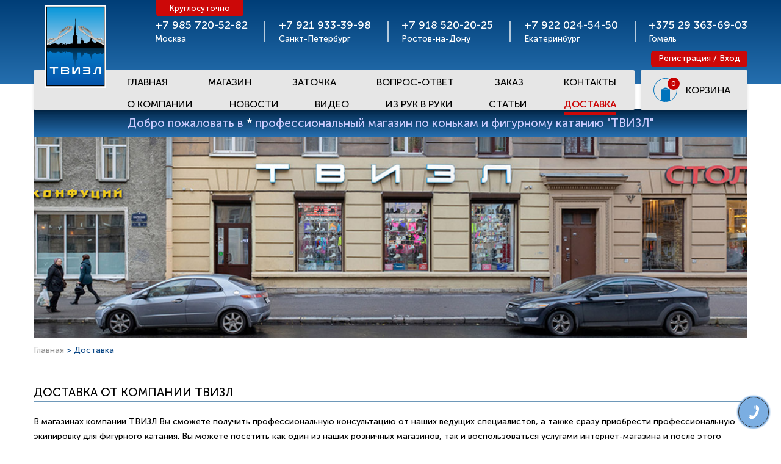

--- FILE ---
content_type: text/html; charset=UTF-8
request_url: https://www.twizzle.ru/dostavka/
body_size: 9958
content:
<!DOCTYPE html>
<!--[if lt IE 7]><html lang="ru" class="lt-ie9 lt-ie8 lt-ie7"><![endif]-->
<!--[if IE 7]><html lang="ru" class="lt-ie9 lt-ie8"><![endif]-->
<!--[if IE 8]><html lang="ru" class="lt-ie9"><![endif]-->
<!--[if gt IE 8]><!-->
<html lang="ru">
<!--<![endif]-->

<head>
	<meta http-equiv="Content-Type" content="text/html; charset=UTF-8" />
<meta name="robots" content="index, follow" />
<meta name="keywords" content="Доставка компании Twizzle" />
<meta name="description" content="Доставка компании Twizzle" />
<link href="/local/templates/tpl2020/components/bitrix/sale.basket.basket.line/head/style.css?17041979209803" type="text/css"  data-template-style="true"  rel="stylesheet" />
<link href="/local/components/rsv/form.callback/templates/.default/style.css?17041979214507" type="text/css"  data-template-style="true"  rel="stylesheet" />
<link href="/local/templates/tpl2020/css/bootstrap.min.css?1704197920121205" type="text/css"  data-template-style="true"  rel="stylesheet" />
<link href="/local/templates/tpl2020/styles.css?176749366514005" type="text/css"  data-template-style="true"  rel="stylesheet" />
<link href="/local/templates/tpl2020/template_styles.css?170419792081" type="text/css"  data-template-style="true"  rel="stylesheet" />
<script>if(!window.BX)window.BX={};if(!window.BX.message)window.BX.message=function(mess){if(typeof mess==='object'){for(let i in mess) {BX.message[i]=mess[i];} return true;}};</script>
<script>(window.BX||top.BX).message({"JS_CORE_LOADING":"Загрузка...","JS_CORE_NO_DATA":"- Нет данных -","JS_CORE_WINDOW_CLOSE":"Закрыть","JS_CORE_WINDOW_EXPAND":"Развернуть","JS_CORE_WINDOW_NARROW":"Свернуть в окно","JS_CORE_WINDOW_SAVE":"Сохранить","JS_CORE_WINDOW_CANCEL":"Отменить","JS_CORE_WINDOW_CONTINUE":"Продолжить","JS_CORE_H":"ч","JS_CORE_M":"м","JS_CORE_S":"с","JSADM_AI_HIDE_EXTRA":"Скрыть лишние","JSADM_AI_ALL_NOTIF":"Показать все","JSADM_AUTH_REQ":"Требуется авторизация!","JS_CORE_WINDOW_AUTH":"Войти","JS_CORE_IMAGE_FULL":"Полный размер"});</script>

<script src="/bitrix/js/main/core/core.min.js?1754474401229643"></script>

<script>BX.Runtime.registerExtension({"name":"main.core","namespace":"BX","loaded":true});</script>
<script>BX.setJSList(["\/bitrix\/js\/main\/core\/core_ajax.js","\/bitrix\/js\/main\/core\/core_promise.js","\/bitrix\/js\/main\/polyfill\/promise\/js\/promise.js","\/bitrix\/js\/main\/loadext\/loadext.js","\/bitrix\/js\/main\/loadext\/extension.js","\/bitrix\/js\/main\/polyfill\/promise\/js\/promise.js","\/bitrix\/js\/main\/polyfill\/find\/js\/find.js","\/bitrix\/js\/main\/polyfill\/includes\/js\/includes.js","\/bitrix\/js\/main\/polyfill\/matches\/js\/matches.js","\/bitrix\/js\/ui\/polyfill\/closest\/js\/closest.js","\/bitrix\/js\/main\/polyfill\/fill\/main.polyfill.fill.js","\/bitrix\/js\/main\/polyfill\/find\/js\/find.js","\/bitrix\/js\/main\/polyfill\/matches\/js\/matches.js","\/bitrix\/js\/main\/polyfill\/core\/dist\/polyfill.bundle.js","\/bitrix\/js\/main\/core\/core.js","\/bitrix\/js\/main\/polyfill\/intersectionobserver\/js\/intersectionobserver.js","\/bitrix\/js\/main\/lazyload\/dist\/lazyload.bundle.js","\/bitrix\/js\/main\/polyfill\/core\/dist\/polyfill.bundle.js","\/bitrix\/js\/main\/parambag\/dist\/parambag.bundle.js"]);
</script>
<script>(window.BX||top.BX).message({"LANGUAGE_ID":"ru","FORMAT_DATE":"DD.MM.YYYY","FORMAT_DATETIME":"DD.MM.YYYY HH:MI:SS","COOKIE_PREFIX":"BITRIX_SM","SERVER_TZ_OFFSET":"10800","UTF_MODE":"Y","SITE_ID":"s1","SITE_DIR":"\/","USER_ID":"","SERVER_TIME":1768991882,"USER_TZ_OFFSET":0,"USER_TZ_AUTO":"Y","bitrix_sessid":"3a07c6bcdc1c784fc5a8aa8b7f797baa"});</script>


<script>
					(function () {
						"use strict";

						var counter = function ()
						{
							var cookie = (function (name) {
								var parts = ("; " + document.cookie).split("; " + name + "=");
								if (parts.length == 2) {
									try {return JSON.parse(decodeURIComponent(parts.pop().split(";").shift()));}
									catch (e) {}
								}
							})("BITRIX_CONVERSION_CONTEXT_s1");

							if (cookie && cookie.EXPIRE >= BX.message("SERVER_TIME"))
								return;

							var request = new XMLHttpRequest();
							request.open("POST", "/bitrix/tools/conversion/ajax_counter.php", true);
							request.setRequestHeader("Content-type", "application/x-www-form-urlencoded");
							request.send(
								"SITE_ID="+encodeURIComponent("s1")+
								"&sessid="+encodeURIComponent(BX.bitrix_sessid())+
								"&HTTP_REFERER="+encodeURIComponent(document.referrer)
							);
						};

						if (window.frameRequestStart === true)
							BX.addCustomEvent("onFrameDataReceived", counter);
						else
							BX.ready(counter);
					})();
				</script>



<script src="/local/templates/tpl2020/components/bitrix/sale.basket.basket.line/head/script.js?17041979204656"></script>
<script src="/local/components/rsv/form.callback/templates/.default/script.js?17041979211946"></script>

	<title>Доставка компании Twizzle</title>
		<meta http-equiv="X-UA-Compatible" content="IE=edge" />
	<meta name="format-detection" content="telephone=no">
	<meta name="viewport" content="width=device-width, initial-scale=1">
	<link rel="shortcut icon" href="/local/templates/tpl2020/images/fav_logo.png?1" type="image/png" />
	<link rel="stylesheet" href="/local/templates/tpl2020/css/bootstrap-grid.min.css" />
	<link rel="stylesheet" type="text/css" media="all" href="/local/templates/tpl2020/css/jquery.fancybox.css">
	<link rel="stylesheet" href="/local/templates/tpl2020/fonts/fonts.css" />
	<link rel="stylesheet" href="/local/templates/tpl2020/css/slick.css" />
	<link rel="stylesheet" href="/local/templates/tpl2020/css/slick-theme.css" />
	
		<link rel="stylesheet" href="/local/templates/tpl2020/css/menu-style.css" />
	
	<link rel="stylesheet" href="/local/templates/tpl2020/css/main.css?d=2" />
		
	<link rel="stylesheet" href="/local/templates/tpl2020/css/media.css?327" />
	
	<link rel="stylesheet" href="/css/jquery.fancybox.css" />
	<script data-skip-moving="true" src="/local/templates/tpl2020/js/jquery-2.1.3.min.js"></script>
	<script type="text/javascript" src="/local/templates/tpl2020/js/jquery.powertip.min.js"></script>
	<link rel="stylesheet" type="text/css" href="/local/templates/tpl2020/css/powertip/jquery.powertip.css" />
	<style>
		.question-first-slider-header {
			height: 330px;
			overflow: hidden;
			margin-bottom: 30px;
		}
		.question-first-slider.mob-slider.question-first-slider-header {
			height: auto;
		}
		.question-first-slider.mob-slider .question-first-slide img{
			max-width: 100%;
		}
	</style>
</head>

<body>
	<div id="panel"></div>
	<header>
		<div class="header-top">
		
			<div class="container pos-r">
								<div class="lk mob-lk ">
											<a href="/auth/reg/">Регистрация</a> 
						/ <a href="/auth/">Вход</a>
						
				</div>
				<div class="header-top-contact">
					<div class="logo pos-r">
						<a href="/">
							<img src="/local/templates/tpl2020/images/logo_new.png" alt="">
						</a>
					</div>
					<div class="header-top-phone">
	<div class="header-top-phone-item">
		<div>
			 +7 985 720-52-82
		</div>
		<p>
			 Москва
		</p>
		<div class="header-top-phone-item-abs">
			 Круглосуточно
		</div>
	</div>
	<div class="header-top-phone-item">
		<div>
			 +7 921 933-39-98
		</div>
		<p>
			 Санкт-Петербург
		</p>
	</div>
	<div class="header-top-phone-item">
		<div>
			 +7 918 520-20-25
		</div>
		<p>
			 Ростов-на-Дону
		</p>
	</div>
	<div class="header-top-phone-item">
		<div>
			 +7 922 024-54-50
		</div>
		<p>
			 Екатеринбург
		</p>
	</div>
	<div class="header-top-phone-item">
		<div>
			 +375 29 363-69-03
		</div>
		<p>
			 Гомель
		</p>
	</div>
</div>
 <br>											
						<div class="lk ">
															<a href="/auth/reg/">Регистрация</a> 
								/ <a href="/auth/">Вход</a>
								
						</div>
									</div>
			</div>
			<div class="header-navig">
				<div class="container pos-r">
					<a class="logo-mobile" href="/">
						<img src="/local/templates/tpl2020/images/logo_new.png" alt="">
					</a>
					
					<div class="header-navig-flex">
						
						<div class="contact-main-item-phone" >
							<a data-toggle="modal" data-target="#mob-tel-modal" href="" >
								<h4><span>Телефоны</span></h4>
							</a>	
						</div>
					
					
						<div class="header-navig-abs pos-r">
							 
							
								<div class="colapse-menu-button">
									<button class="c-hamburger c-hamburger--htx">
										<span></span>
									</button>
								</div>
								<div class="header-navig-back">
									<ul>						
					<li><a href="/">Главная</a></li>
								<li><a href="/catalog/">Магазин</a></li>
								<li><a href="/zatochka_konkov_i_lezviy/">Заточка</a></li>
								<li><a href="/faq/">Вопрос-ответ</a></li>
								<li><a href="/order/">Заказ</a></li>
								<li><a href="/contacts/">Контакты</a></li>
								<li><a href="/about/">О Компании</a></li>
								<li><a href="/news/">Новости</a></li>
								<li><a href="/video/">Видео</a></li>
								<li><a href="/irr/">Из рук в руки</a></li>
								<li><a href="/articles/">Статьи</a></li>
								<li class="active"><a href="/dostavka/" >Доставка</a></li>
			
									</ul>
								</div>
							 
						</div>
						
<script>
	var bx_cart_block1 = new BitrixSmallCart;
</script>

<div id="bx_cart_block1"   class="header-navig-cart bx_cart_block cart_empty bx_cart_sidebar">
	<!--'start_frame_cache_bx_cart_block'-->
						 
								<div class="header-navig-cart-item">
									<img src="/local/templates/tpl2020/images/cart-ico.svg" alt="">
																			<span id="cart_quantity">0</span>																	</div>
								<div class="header-navig-cart-txt">
									КОРЗИНА
								</div>
							 

<!--'end_frame_cache_bx_cart_block'--></div>

<script>
	bx_cart_block1.siteId       = 's1';
	bx_cart_block1.cartId       = 'bx_cart_block1';
	bx_cart_block1.ajaxPath     = '/bitrix/components/bitrix/sale.basket.basket.line/ajax.php';
	bx_cart_block1.templateName = 'head';
	bx_cart_block1.arParams     =  {'PATH_TO_BASKET':'/personal/cart/','SHOW_NUM_PRODUCTS':'Y','SHOW_TOTAL_PRICE':'Y','SHOW_EMPTY_VALUES':'Y','SHOW_PERSONAL_LINK':'N','PATH_TO_PERSONAL':'/personal/','SHOW_AUTHOR':'N','PATH_TO_REGISTER':'/login/','PATH_TO_PROFILE':'/personal/','SHOW_PRODUCTS':'Y','POSITION_FIXED':'N','SHOW_DELAY':'N','SHOW_NOTAVAIL':'N','SHOW_SUBSCRIBE':'N','SHOW_IMAGE':'Y','SHOW_PRICE':'Y','SHOW_SUMMARY':'Y','PATH_TO_ORDER':'/personal/order/make/','POSITION_HORIZONTAL':'right','POSITION_VERTICAL':'top','COMPONENT_TEMPLATE':'head','PATH_TO_AUTHORIZE':'/login/','SHOW_REGISTRATION':'N','MAX_IMAGE_SIZE':'70','HIDE_ON_BASKET_PAGES':'Y','CACHE_TYPE':'A','AJAX':'N','~PATH_TO_BASKET':'/personal/cart/','~SHOW_NUM_PRODUCTS':'Y','~SHOW_TOTAL_PRICE':'Y','~SHOW_EMPTY_VALUES':'Y','~SHOW_PERSONAL_LINK':'N','~PATH_TO_PERSONAL':'/personal/','~SHOW_AUTHOR':'N','~PATH_TO_REGISTER':'/login/','~PATH_TO_PROFILE':'/personal/','~SHOW_PRODUCTS':'Y','~POSITION_FIXED':'N','~SHOW_DELAY':'N','~SHOW_NOTAVAIL':'N','~SHOW_SUBSCRIBE':'N','~SHOW_IMAGE':'Y','~SHOW_PRICE':'Y','~SHOW_SUMMARY':'Y','~PATH_TO_ORDER':'/personal/order/make/','~POSITION_HORIZONTAL':'right','~POSITION_VERTICAL':'top','~COMPONENT_TEMPLATE':'head','~PATH_TO_AUTHORIZE':'/login/','~SHOW_REGISTRATION':'N','~MAX_IMAGE_SIZE':'70','~HIDE_ON_BASKET_PAGES':'Y','~CACHE_TYPE':'A','~AJAX':'N','cartId':'bx_cart_block1'};
	bx_cart_block1.closeMessage = 'Скрыть';
	bx_cart_block1.openMessage  = 'Раскрыть';
	bx_cart_block1.activate();
</script>
					
					</div>
				</div>
			</div>
		</div>
	</header>
			<div class="container">
			<div class="header-bottom">
				Добро пожаловать в <a href="https://twizzle.ru/about" color="#ffffff">
					<font color="white">*</font>
				</a> профессиональный магазин по конькам и фигурному катанию "ТВИЗЛ"
			</div>
		</div>
		<section class="question-first">
			<div class="container">
				
					<div class="question-first-item" 						>

					</div>
										
				
				
			</div>
		</section>
					<div class="breadcrumbs"><div class="container">
<div class="breadcrumbs-item">
				<a href="/" title="Главная" itemprop="url">Главная</a> > Доставка</div>
</div>
</div>
				<div class="">
			<div class="container">

			<div class="container">

				<div class="delivery-top">
					<h2>Доставка от компании ТВИЗЛ</h2>
					<p>
					В магазинах компании ТВИЗЛ Вы сможете получить профессиональную консультацию от наших ведущих специалистов, а также сразу приобрести профессиональную экипировку для фигурного катания. Вы можете посетить как один из наших розничных магазинов, так и воспользоваться услугами интернет-магазина и после этого оформить адресную доставку до двери в любую страну мира.
					 
					<p>Доставку заказов для наших клиентов мы осуществляем во все страны мира, используя для этого как свои силы, так и лучшие сторонние проверенные сервисы курьерской доставки. Заказать доставку своего заказа Вы можете как обычной или ускоренной почтой, так и любой транспортной компанией по Вашему желанию. Все заказы, вне зависимости от способа доставки, приходят во время,а также в полной целостности и сохранности. Вне зависимости от веса и ценности посылки, все отправления полностью страхуются и риск возникновения "форс-мажора" сводится к минимуму.
					 
					<p>Доставка заказов для наших клиентов является платной услугой и контрольные сроки доставки и её стоимость рассчитывается с каждым клиентом индивидуально. Стоимость и сроки доставки зависят от множества факторов (объем посылки, её ценность, пункт назначения, срочность и так далее), но в любом случае специалисты нашей компании стараются предоставить клиенту наиболее выгодные и оптимальные условия.</p>
				</div>
				
				<div class="delivery-order">  
<br>
				<h3>Оформление заказа</h3> 
					<p>каким образом происходит создание заказа</p>
					<div class="delivery-order-flex">
						<div class="delivery-order-item">
							<div class="delivery-order-item-img">
								<img src="/local/templates/twizzle/images/d1.png" alt="">
							</div>
							<div class="delivery-order-item-txt">
								В электронном виде через официальный сайт нашей компании <br><a href="">twizzle.ru</a>
							</div>
						</div>
						<div class="delivery-order-item">
							<div class="delivery-order-item-img">
								<img src="/local/templates/twizzle/images/d2.png" alt="">
							</div>
							<div class="delivery-order-item-txt">
								Дистанционно позвонив на один из контактных телефонов или заказав обратный звонок
							</div>
						</div>
						<div class="delivery-order-item">
							<div class="delivery-order-item-img">
								<img src="/local/templates/twizzle/images/d3.png" alt="">
							</div>
							<div class="delivery-order-item-txt">
								Непосредственно в одном из филиалов нашей компании
							</div>
						</div>
					</div>
					<div class="delivery-order-info">
						Перед оплатой и отправкой каждого заказа мы осуществляем точный расчет сроков и стоимости доставки, надлежащим образом проверяем качество товара и оказанных услуг (установка и заточка лезвий, сборка жестких чехлов, замена крючков фигурного ботинка и так далее), проверяем качество и целостность упаковки и при необходимости сообщаем всю информацию клиенту.
					</div>
				</div>

				<div class="select-delivery">
					<h4>Выбор способа доставки</h4>
					<p>Компания "Twizzle" (Твизл, Россия) сотрудничает с сервисами:</p>
					<div class="select-delivery-flex">
						<div class="select-delivery-item">
							<div class="select-delivery-item-img">
								<img src="/local/templates/twizzle/images/sel1.png" alt="">
							</div>
							<p>Собственная курьерская служба доставки</p>
						</div>
						<div class="select-delivery-item">
							<div class="select-delivery-item-img">
								<img src="/local/templates/twizzle/images/sel1.png" alt="">
							</div>
							<p>Почта России</p>
						</div>
						<div class="select-delivery-item">
							<div class="select-delivery-item-img">
								<img src="/local/templates/twizzle/images/sel2.png" alt="">
							</div>
							<p>"Ускоренная почта EMS</p>
						</div>
						<div class="select-delivery-item">
							<div class="select-delivery-item-img">
								<img src="/local/templates/twizzle/images/sel3.png" alt="">
							</div>
							<p>Ускоренная почта Пони-Экспресс</p>
						</div>
					</div>
				</div>
				<div class="transport-company">
					<h4>Транспортные компании:</h4>
					<div class="transport-company-flex">
						<div class="transport-company-item">
							<div class="transport-company-item-img">
								<img src="/local/templates/twizzle/images/t1.png" alt="">
							</div>
						</div>
						<div class="transport-company-item">
							<div class="transport-company-item-img">
								<img src="/local/templates/twizzle/images/t2.png" alt="">
							</div>
						</div>
						<div class="transport-company-item">
							<div class="transport-company-item-img">
								<img src="/local/templates/twizzle/images/t3.png" alt="">
							</div>
						</div>
						<div class="transport-company-item">
							<div class="transport-company-item-img">
								<img src="/local/templates/twizzle/images/t4.png" alt="">
							</div>
							<p>(только по Москве и МО)</p>
						</div>
					</div>
					<div class="transport-company-more">
						Компания «Twizzle» (Россия) предлагает способ доставки заказов, основываясь не только на личных предпочтения клиента, но также учитывая многолетний опыт работы с ведущими транспортными компаниями и курьерскими службами. При расчете стоимости и сроков доставки мы учитываем как объемно-весовые характеристики посылки, так и её объявленную ценность. Но в любом случае клиент можем самостоятельно выбрать способ получения заказа и уведомить нас как по электронной почте, так и по одному из контактных телефонов, указанных на сайте..
					</div>
				</div>
				<div class="payment-other">
					<div class="payment-top">
						<h4>Оплата заказа</h4>
						<p>После оформления заказа и выбора способа доставки, специалисты нашей компании оформляют счет на оплату и посылают <br>его клиенту. Клиент производит 100% предоплату заказа и после того как мы получаем оплату (как правило, это происходит <br>мгновенно, но бывают и незначительные задержки) мы сразу же отдаем заказа в работу.</p>
					</div>
					<div class="payment-main">
						<h4>Доставка и получение товара</h4>
						<p>В зависимости от заказа (коньки, ботинки, лезвия или прочие товары для фигурного катания) после его оплаты он сразу же отдается в работу. Если в заказе только товар, он сразу же упаковывается и отдается на доставку (в течении одного рабочего дня). Если же клиент заказ не только товар, но и сопутствующие услуги (например, профессиональную установку и заточку лезвий), то отправка происходит на следующий день после оплаты.</p>
						<p>Как только заказ передан в доставку, специалисты нашей компании сразу же связываются с клиентом и сообщают ему контрольные данные (номер отправления, курьерскую или транспортную компанию, контрольные сроки доставки, стоимость, примерную дату прибытия заказа в пункт назначения). После этого с нашим клиентом уже связываются представители курьерской службы или транспортной компании и согласовывают с ним удобное время и место получения посылки (доставка до двери или забор из ПВЗ).</p>
					</div>
					<div class="payment-bottom">
						<h4>СЛУЖБА ПОДДЕРЖКИ КЛИЕНТОВ КОМПАНИИ «TWIZZLE» (РОССИЯ)</h4>
						<a href="tel:7495720528">+7 (985) 720-52-82 (МТС)</a>
						<p>Ежедневно с 10:00 до 21:00 без перерыва и выходных</p>
					</div>
				</div>
		</div>	</div>
	</div>
<footer>
	<div class="container">
		<div class="row">
			<div class="col-lg-2 d-none d-lg-block">
				<div class="logo-footer">
					<img src="/local/templates/tpl2020/images/logo_new.png" alt="">
					<p>© TWIZZLE, <br>2007-2026</p>
				</div>
			</div>
			<div class="col-lg-10 pl-0">
				<div class="phone-footer">
	<div class="phone-footer-item">
		<div>
			 <a href="tel:+79857205282">+7 985 720-52-82</a>
		</div>
		<p>
			 Москва
		</p>
	</div>
	<div class="phone-footer-item">
		<div>
			<a href="tel:+79219333998">+7 921 933-39-98</a>
		</div>
		<p>
			 Санкт - Петербург
		</p>
	</div>
	<div class="phone-footer-item">
		<div>
			 <a href="tel:+79185202025">+7 918 520-20-25</a>
		</div>
		<p>
			 Ростов-на-Дону
		</p>
	</div>
	<div class="phone-footer-item">
		<div>
			 <a href="tel:+79220245450">7 922 024-54-50</a>
		</div>
		<p>
			 Екатеринбург
		</p>
	</div>
	<div class="phone-footer-item">
		<div>
			 <a href="tel:+375295818080">+375 29 581-80-80</a>
		</div>
		<p>
			 Минск
		</p>
	</div>
</div>
 <br>				
<div class="footer-nav">
							<ul>						
			<li><a href="/">Главная</a></li>
		
			<li><a href="/about/">О компании</a></li>
		
			<li><a href="/video/">Видео</a></li>
		
			<li><a href="/articles/">Статьи</a></li>
		
			<li class="active" ><a href="/dostavka/" >Доставка</a></li>
		
			<li><a href="/contacts/">Контакты</a></li>
		
			<li><a href="/sbory/">Сборы</a></li>
		

									</ul>
								</div>
							 
				<div class="footer-bottom">
					<div>Адрес магазина: Москва, Ленинградский пр., д. 77 корпус 1, метро Сокол, 3 минуты пешком <a href="/contacts/">(схема проезда)</a><br>


					</div>
					<p>  
<!-- Yandex.Metrika counter -->
<script type="text/javascript" >
    (function (d, w, c) {
        (w[c] = w[c] || []).push(function() {
            try {
                w.yaCounter28423336 = new Ya.Metrika({
                    id:28423336,
                    clickmap:true,
                    trackLinks:true,
                    accurateTrackBounce:true,
                    webvisor:true,
                    trackHash:true
                });
            } catch(e) { }
        });

        var n = d.getElementsByTagName("script")[0],
            s = d.createElement("script"),
            f = function () { n.parentNode.insertBefore(s, n); };
        s.type = "text/javascript";
        s.async = true;
        s.src = "https://mc.yandex.ru/metrika/watch.js";

        if (w.opera == "[object Opera]") {
            d.addEventListener("DOMContentLoaded", f, false);
        } else { f(); }
    })(document, window, "yandex_metrika_callbacks");
</script>
<noscript><div><img src="https://mc.yandex.ru/watch/28423336" style="position:absolute; left:-9999px;" alt="" /></div></noscript>
<!-- /Yandex.Metrika counter -->

<!-- Rating@Mail.ru logo -->
<a href="https://top.mail.ru/jump?from=1312768">
<img src="//top-fwz1.mail.ru/counter?id=1312768;t=479;l=1" 
style="border:0;" height="31" width="88" alt="Рейтинг@Mail.ru" /></a>
<!-- //Rating@Mail.ru logo -->

 
 <!--LiveInternet counter--><script type="text/javascript">
document.write('<a href="//www.liveinternet.ru/click" '+
'target="_blank"><img src="//counter.yadro.ru/hit?t14.6;r'+
escape(document.referrer)+((typeof(screen)=='undefined')?'':
';s'+screen.width+'*'+screen.height+'*'+(screen.colorDepth?
screen.colorDepth:screen.pixelDepth))+';u'+escape(document.URL)+
';h'+escape(document.title.substring(0,150))+';'+Math.random()+
'" alt="" title="LiveInternet: показано число просмотров за 24'+
' часа, посетителей за 24 часа и за сегодня" '+
'border="0" width="88" height="31"><\/a>')
</script><!--/LiveInternet-->
 
</p>
				</div>
			</div>
		</div>
	</div>
</footer>



<div class="callback_btn_area">
	<div class="callback_btn_area_wrap">
		<div class="callback_btn">
		</div>
		<div class="callback_select_area ">
			<ul>
				<li data-form_id="callback">Заказать звонок</li>
				<li data-form_id="order">Сделать заказ</li>
				<li data-form_id="message">Оставить сообщение</li>
				<li data-form_id="director">Письмо директору</li>
			</ul>
		</div>
	</div>
</div>



<div id="cb_callback" style="display:none;">
	

<div class="mcallback" id="mfeedback_2ea943934694f1a3383f4821878a99bf" data-hash="2ea943934694f1a3383f4821878a99bf" >
	<h4>Заказ звонка</h4>
	<p>Оставьте Ваше имя и номер телефона, наши менеджеры свяжутся с Вами в ближайшее время.</p>

	
	<form action="/dostavka/" method="POST" class="callback_form">
	<input type="hidden" name="sessid" id="sessid" value="3a07c6bcdc1c784fc5a8aa8b7f797baa" />		<div class="mf-name">
			<input required type="text" name="user_name" placeholder="Имя" value="">
		</div>

		<div class="mf-phone">
			<input required type="phone" name="user_phone" placeholder="Номер Телефона" value="">
		</div>

		<div class="mf-email">
			<input required type="email" name="user_email" placeholder="Email" value="">
		</div>

		<div class="mf-city">
			<input  type="text" name="client_city" placeholder="Город" value="">
		</div>

		
				
	<input  type="email" name="email" style="display:none;">
		<div class="mf-msg-error">&nbsp;</div>

		<input type="hidden" name="formtype" value="CALLBACK">
		<input type="hidden" name="PARAMS_HASH" value="2ea943934694f1a3383f4821878a99bf">
		<input type="submit" name="submit" value="Отправить">
	</form>
</div>

<div class="mf-msg-good"></div>
	</div>
<div id="cb_order" style="display:none;">
	

<div class="mcallback" id="mfeedback_d20856531db3e367aa2fb36f7ac2a580" data-hash="d20856531db3e367aa2fb36f7ac2a580" >
	<h4>Сделать заказ</h4>
	<p>Оставьте Ваше имя, номер телефона и email, наши менеджеры свяжутся с Вами в ближайшее время.</p>

	
	<form action="/dostavka/" method="POST" class="callback_form">
	<input type="hidden" name="sessid" id="sessid_1" value="3a07c6bcdc1c784fc5a8aa8b7f797baa" />		<div class="mf-name">
			<input required type="text" name="user_name" placeholder="Имя" value="">
		</div>

		<div class="mf-phone">
			<input required type="phone" name="user_phone" placeholder="Номер Телефона" value="">
		</div>

		<div class="mf-email">
			<input required type="email" name="user_email" placeholder="Email" value="">
		</div>

		<div class="mf-city">
			<input  type="text" name="client_city" placeholder="Город" value="">
		</div>

					<div class="mf-theme">
				<input  type="text" name="theme" placeholder="Тема письма" value="">
			</div>

			<div class="mf-card">
				<input  type="text" name="card" placeholder="Номер дисконтной карты (если есть)" value="">
			</div>
		
		
		<div class="mf-message">
			<p class="mf-label">Введите ваше сообщение</p>
			<textarea name="MESSAGE" placeholder="Сообщение" ></textarea>
					</div>

				
	<input  type="email" name="email" style="display:none;">
		<div class="mf-msg-error">&nbsp;</div>

		<input type="hidden" name="formtype" value="ORDER">
		<input type="hidden" name="PARAMS_HASH" value="d20856531db3e367aa2fb36f7ac2a580">
		<input type="submit" name="submit" value="Отправить">
	</form>
</div>

<div class="mf-msg-good"></div>
</div>
<div id="cb_message" style="display:none;">
	
<div class="mcallback" id="mfeedback_94394f166804b48cd687a9e609018603" data-hash="94394f166804b48cd687a9e609018603" >
	<h4>Написать сообщение</h4>
	<p>Введите ваше имя, телефон, емайл и оставьте сообщение.</p>

	
	<form action="/dostavka/" method="POST" class="callback_form">
	<input type="hidden" name="sessid" id="sessid_2" value="3a07c6bcdc1c784fc5a8aa8b7f797baa" />		<div class="mf-name">
			<input required type="text" name="user_name" placeholder="Имя" value="">
		</div>

		<div class="mf-phone">
			<input required type="phone" name="user_phone" placeholder="Номер Телефона" value="">
		</div>

		<div class="mf-email">
			<input required type="email" name="user_email" placeholder="Email" value="">
		</div>

		<div class="mf-city">
			<input  type="text" name="client_city" placeholder="Город" value="">
		</div>

		
		
		<div class="mf-message">
			<p class="mf-label">Введите ваше сообщение</p>
			<textarea name="MESSAGE" placeholder="Сообщение" ></textarea>
					</div>

				
	<input  type="email" name="email" style="display:none;">
		<div class="mf-msg-error">&nbsp;</div>

		<input type="hidden" name="formtype" value="MESSAGE">
		<input type="hidden" name="PARAMS_HASH" value="94394f166804b48cd687a9e609018603">
		<input type="submit" name="submit" value="Отправить">
	</form>
</div>

<div class="mf-msg-good"></div>
	</div>
<div id="cb_director" style="display:none;">
	

<div class="mcallback" id="mfeedback_4232e2f3dd8eca70d1dd1c4579b35088" data-hash="4232e2f3dd8eca70d1dd1c4579b35088" >
	<h4>Письмо директору</h4>
	<p>Введите ваше имя, телефон, емайл и оставьте сообщение директору.</p>

	
	<form action="/dostavka/" method="POST" class="callback_form">
	<input type="hidden" name="sessid" id="sessid_3" value="3a07c6bcdc1c784fc5a8aa8b7f797baa" />		<div class="mf-name">
			<input required type="text" name="user_name" placeholder="Имя" value="">
		</div>

		<div class="mf-phone">
			<input required type="phone" name="user_phone" placeholder="Номер Телефона" value="">
		</div>

		<div class="mf-email">
			<input required type="email" name="user_email" placeholder="Email" value="">
		</div>

		<div class="mf-city">
			<input  type="text" name="client_city" placeholder="Город" value="">
		</div>

		
		
		<div class="mf-message">
			<p class="mf-label">Что вы хотите сказать директору?</p>
			<textarea name="MESSAGE" placeholder="Сообщение" ></textarea>
					</div>

				
	<input  type="email" name="email" style="display:none;">
		<div class="mf-msg-error">&nbsp;</div>

		<input type="hidden" name="formtype" value="DIRECTOR">
		<input type="hidden" name="PARAMS_HASH" value="4232e2f3dd8eca70d1dd1c4579b35088">
		<input type="submit" name="submit" value="Отправить">
	</form>
</div>

<div class="mf-msg-good"></div>
	</div>
	
<div class="modal fade" id="mob-tel-modal" tabindex="-1" role="dialog" aria-labelledby="myModalLabel" aria-hidden="true">
		<div class="modal-dialog">
			<div class="modal-content">
				<button type="button" class="close" data-dismiss="modal" aria-hidden="true">×</button>
				<div class="phone-footer">
	<div class="phone-footer-item">
		<div>
			 <a href="tel:+79857205282">+7 985 720-52-82</a>
		</div>
		<p>
			 Москва
		</p>
	</div>
	<div class="phone-footer-item">
		<div>
			<a href="tel:+79219333998">+7 921 933-39-98</a>
		</div>
		<p>
			 Санкт - Петербург
		</p>
	</div>
	<div class="phone-footer-item">
		<div>
			 <a href="tel:+79185202025">+7 918 520-20-25</a>
		</div>
		<p>
			 Ростов-на-Дону
		</p>
	</div>
	<div class="phone-footer-item">
		<div>
			 <a href="tel:+79220245450">7 922 024-54-50</a>
		</div>
		<p>
			 Екатеринбург
		</p>
	</div>
	<div class="phone-footer-item">
		<div>
			 <a href="tel:+375295818080">+375 29 581-80-80</a>
		</div>
		<p>
			 Минск
		</p>
	</div>
</div>
 <br>						
			</div>				
		</div>				
</div>
<script>
	BX.ready(function() {
		$(".shop-sidebar-check  h4").click(function() {
			setTimeout(function() {
				var state = [];
				$(".shop-sidebar-check-it").each(function(i, el) {
					if ($(el).hasClass("active-blo")) {
						state.push(1);
					} else {
						state.push(0);
					}
				});

				localStorage.setItem("filterState", JSON.stringify(state));
				console.log(state);
			}, 100);
		});

		var state = JSON.parse(localStorage.getItem("filterState"));

		console.log(state);
		if (state) {
			$(".shop-sidebar-check-it").each(function(i, el) {
				if (state[i]) {
					$(el).addClass("active-blo")
				} else {
					$(el).removeClass("active-blo")
				}
			});
		}
	});
</script>
<style>
	.popup-window-titlebar {
		display: flex;
		align-items: center;
	}
</style>
<script type="text/javascript">
	var addAnswer;
	BX.ready(function() {

		addAnswer = new BX.PopupWindow("my_answer", null, {
			content: BX('ajax-add-answer'),
			closeIcon: {
				right: "20px",
				top: "10px"
			},
			titleBar: {
				content: BX.create("span", {
					html: '<b>Скидки на модели</b>',
					'props': {
						'className': 'access-title-bar'
					}
				})
			},
			zIndex: 0,
			offsetLeft: 0,
			offsetTop: 0,
			draggable: {
				restrict: false
			},
		});
		$('.sales_i').click(function() {
			addAnswer.contentContainer.innerHTML = $(this).data('sales');
			addAnswer.show(); // появление окна
		});
	});
</script>

<script type="text/javascript" src="/js/jquery.fancybox.pack.js"></script>
<script type="text/javascript" src="/local/templates/tpl2020/js/bootstrap.min.js"></script>
<script src="/local/templates/tpl2020/js/slick.min.js"></script>
<script src="/local/templates/tpl2020/js/main.js?r=32"></script>
<script src="/local/templates/tpl2020/callback.js?r=31"></script>
<!--[if lt IE 9]>
		<script src="/local/templates/tpl2020/libs/html5shiv/es5-shim.min.js"></script>
		<script src="/local/templates/tpl2020/libs/html5shiv/html5shiv.min.js"></script>
		<script src="/local/templates/tpl2020/libs/html5shiv/html5shiv-printshiv.min.js"></script>
		<script src="/local/templates/tpl2020/libs/respond/respond.min.js"></script>
		<![endif]-->


</body>

</html>